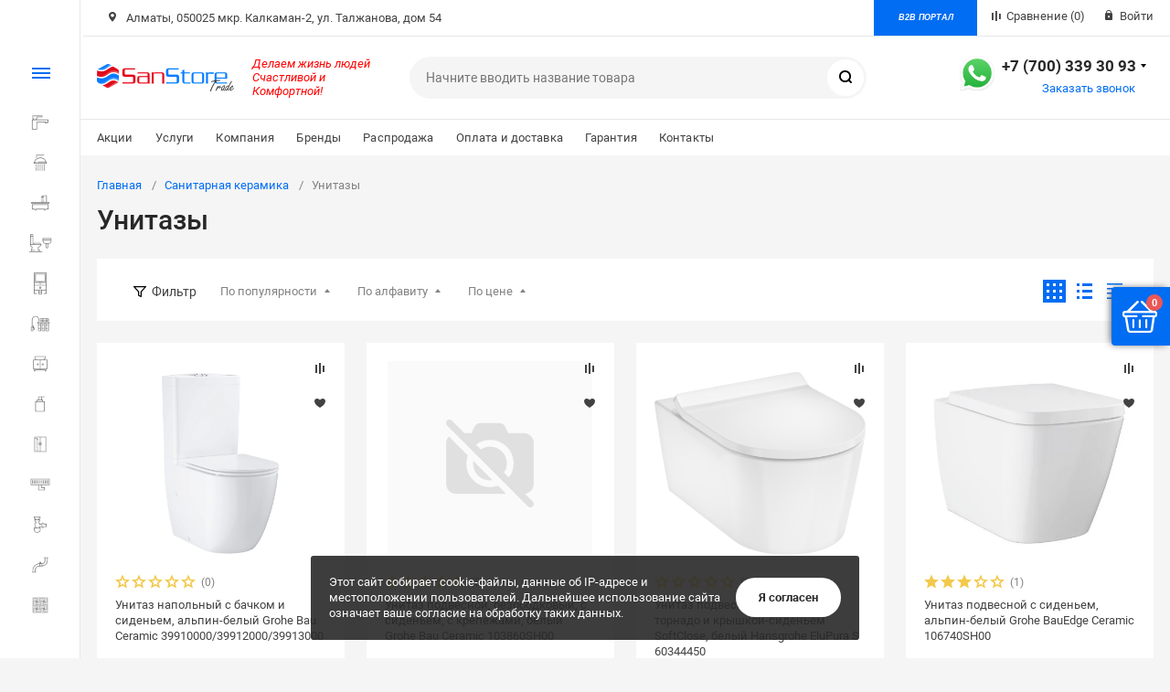

--- FILE ---
content_type: application/javascript
request_url: https://sanstore.kz/bitrix/cache/js/s2/magnet_s2/page_1e4a0fab7c8ab644f225226bb663a4cc/page_1e4a0fab7c8ab644f225226bb663a4cc_v1.js?175005159262167
body_size: 15993
content:

; /* Start:"a:4:{s:4:"full";s:100:"/local/templates/magnet_s2/components/bitrix/catalog.smart.filter/main/script.min.js?167771183513500";s:6:"source";s:80:"/local/templates/magnet_s2/components/bitrix/catalog.smart.filter/main/script.js";s:3:"min";s:84:"/local/templates/magnet_s2/components/bitrix/catalog.smart.filter/main/script.min.js";s:3:"map";s:84:"/local/templates/magnet_s2/components/bitrix/catalog.smart.filter/main/script.map.js";}"*/
function JCSmartFilter(t,e){this.ajaxURL=t;this.form=null;this.timer=null;this.cacheKey="";this.cache=[];this.viewMode=e}JCSmartFilter.prototype.keyup=function(t){if(!!this.timer){clearTimeout(this.timer)}this.timer=setTimeout(BX.delegate(function(){this.reload(t)},this),500)};JCSmartFilter.prototype.click=function(t){if(!!this.timer){clearTimeout(this.timer)}this.timer=setTimeout(BX.delegate(function(){this.reload(t)},this),500)};JCSmartFilter.prototype.reload=function(t){if(this.cacheKey!==""){if(!!this.timer){clearTimeout(this.timer)}this.timer=setTimeout(BX.delegate(function(){this.reload(t)},this),1e3);return}this.cacheKey="|";this.position=BX.pos(t,true);this.form=BX.findParent(t,{tag:"form"});if(this.form){var e=[];e[0]={name:"ajax",value:"y"};this.gatherInputsValues(e,BX.findChildren(this.form,{tag:new RegExp("^(input|select)$","i")},true));for(var i=0;i<e.length;i++)this.cacheKey+=e[i].name+":"+e[i].value+"|";if(this.cache[this.cacheKey]){this.curFilterinput=t;this.postHandler(this.cache[this.cacheKey],true)}else{this.curFilterinput=t;BX.ajax.loadJSON(this.ajaxURL,this.values2post(e),BX.delegate(this.postHandler,this))}}};JCSmartFilter.prototype.updateItem=function(t,e){if(e.PROPERTY_TYPE==="N"||e.PRICE){var i=window["trackBar"+t];if(!i&&e.ENCODED_ID)i=window["trackBar"+e.ENCODED_ID];if(i&&e.VALUES){if(e.VALUES.MIN&&e.VALUES.MIN.FILTERED_VALUE){i.setMinFilteredValue(e.VALUES.MIN.FILTERED_VALUE)}if(e.VALUES.MAX&&e.VALUES.MAX.FILTERED_VALUE){i.setMaxFilteredValue(e.VALUES.MAX.FILTERED_VALUE)}}}else if(e.VALUES){for(var r in e.VALUES){if(e.VALUES.hasOwnProperty(r)){var s=e.VALUES[r];var n=BX(s.CONTROL_ID);if(!!n){var l=document.querySelector('[data-role="label_'+s.CONTROL_ID+'"]');if(s.DISABLED){if(l)BX.addClass(l,"disabled");else BX.addClass(n.parentNode,"disabled")}else{if(l)BX.removeClass(l,"disabled");else BX.removeClass(n.parentNode,"disabled")}if(s.hasOwnProperty("ELEMENT_COUNT")){l=document.querySelector('[data-role="count_'+s.CONTROL_ID+'"]');if(l)l.innerHTML=s.ELEMENT_COUNT}}}}}};JCSmartFilter.prototype.postHandler=function(t,e){var i,r,s;var n=BX("modef");var l=BX("modef_num");if(!!t&&!!t.ITEMS){for(var a in t.ITEMS){if(t.ITEMS.hasOwnProperty(a)){this.updateItem(a,t.ITEMS[a])}}if(!!n&&!!l){l.innerHTML=t.ELEMENT_COUNT;i=BX.findChildren(n,{tag:"A"},true);if(t.FILTER_URL&&i){i[0].href=BX.util.htmlspecialcharsback(t.FILTER_URL)}if(t.FILTER_AJAX_URL&&t.COMPONENT_CONTAINER_ID){BX.bind(i[0],"click",function(e){r=BX.util.htmlspecialcharsback(t.FILTER_AJAX_URL);BX.ajax.insertToNode(r,t.COMPONENT_CONTAINER_ID);return BX.PreventDefault(e)})}if(t.INSTANT_RELOAD&&t.COMPONENT_CONTAINER_ID){r=BX.util.htmlspecialcharsback(t.FILTER_AJAX_URL);BX.ajax.insertToNode(r,t.COMPONENT_CONTAINER_ID)}else{if(n.style.display==="none"){n.style.display="inline-block"}if(this.viewMode=="vertical"){s=BX.findChild(BX.findParent(this.curFilterinput,{"class":"bx_filter_parameters_box"}),{"class":"bx_filter_container_modef"},true,false);s.appendChild(n)}}}}if(!e&&this.cacheKey!==""){this.cache[this.cacheKey]=t}this.cacheKey=""};JCSmartFilter.prototype.gatherInputsValues=function(t,e){if(e){for(var i=0;i<e.length;i++){var r=e[i];if(r.disabled||!r.type)continue;switch(r.type.toLowerCase()){case"text":case"textarea":case"password":case"hidden":case"select-one":if(r.value.length)t[t.length]={name:r.name,value:r.value};break;case"radio":case"checkbox":if(r.checked)t[t.length]={name:r.name,value:r.value};break;case"select-multiple":for(var s=0;s<r.options.length;s++){if(r.options[s].selected)t[t.length]={name:r.name,value:r.options[s].value}}break;default:break}}}};JCSmartFilter.prototype.values2post=function(t){var e=[];var i=e;var r=0;while(r<t.length){var s=t[r].name.indexOf("[");if(s==-1){i[t[r].name]=t[r].value;i=e;r++}else{var n=t[r].name.substring(0,s);var l=t[r].name.substring(s+1);if(!i[n])i[n]=[];var a=l.indexOf("]");if(a==-1){i=e;r++}else if(a==0){i=i[n];t[r].name=""+i.length}else{i=i[n];t[r].name=l.substring(0,a)+l.substring(a+1)}}}return e};JCSmartFilter.prototype.hideFilterProps=function(t){var e;var i=t.parentNode;var r=BX.findChild(i,{className:"bx_filter_block"},true,false);if(BX.hasClass(i,"active")){e=new BX.easing({duration:300,start:{opacity:1,height:r.offsetHeight},finish:{opacity:0,height:0},transition:BX.easing.transitions.quart,step:function(t){r.style.opacity=t.opacity;r.style.height=t.height+"px"},complete:function(){r.setAttribute("style","");BX.removeClass(i,"active")}});e.animate()}else{r.style.display="block";r.style.opacity=0;r.style.height="auto";var s=r.offsetHeight;r.style.height=0;e=new BX.easing({duration:300,start:{opacity:0,height:0},finish:{opacity:1,height:s},transition:BX.easing.transitions.quart,step:function(t){r.style.opacity=t.opacity;r.style.height=t.height+"px"},complete:function(){}});e.animate();BX.addClass(i,"active")}};JCSmartFilter.prototype.showDropDownPopup=function(t,e){var i=t.querySelector('[data-role="dropdownContent"]');BX.PopupWindowManager.create("smartFilterDropDown"+e,t,{autoHide:true,offsetLeft:0,offsetTop:3,overlay:false,draggable:{restrict:true},closeByEsc:true,content:i}).show()};JCSmartFilter.prototype.selectDropDownItem=function(t,e){this.keyup(BX(e));var i=BX.findParent(BX(e),{className:"bx_filter_select_container"},false);var r=i.querySelector('[data-role="currentOption"]');r.innerHTML=t.innerHTML;BX.PopupWindowManager.getCurrentPopup().close()};BX.namespace("BX.Iblock.SmartFilter");BX.Iblock.SmartFilter=function(){var t=function(t){if(typeof t==="object"){this.leftSlider=BX(t.leftSlider);this.rightSlider=BX(t.rightSlider);this.tracker=BX(t.tracker);this.trackerWrap=BX(t.trackerWrap);this.minInput=BX(t.minInputId);this.maxInput=BX(t.maxInputId);this.minPrice=parseFloat(t.minPrice);this.maxPrice=parseFloat(t.maxPrice);this.curMinPrice=parseFloat(t.curMinPrice);this.curMaxPrice=parseFloat(t.curMaxPrice);this.fltMinPrice=t.fltMinPrice?parseFloat(t.fltMinPrice):parseFloat(t.curMinPrice);this.fltMaxPrice=t.fltMaxPrice?parseFloat(t.fltMaxPrice):parseFloat(t.curMaxPrice);this.precision=t.precision||0;this.priceDiff=this.maxPrice-this.minPrice;this.leftPercent=0;this.rightPercent=0;this.fltMinPercent=0;this.fltMaxPercent=0;this.colorUnavailableActive=BX(t.colorUnavailableActive);this.colorAvailableActive=BX(t.colorAvailableActive);this.colorAvailableInactive=BX(t.colorAvailableInactive);this.isTouch=false;this.init();if("ontouchstart"in document.documentElement){this.isTouch=true;BX.bind(this.leftSlider,"touchstart",BX.proxy(function(t){this.onMoveLeftSlider(t)},this));BX.bind(this.rightSlider,"touchstart",BX.proxy(function(t){this.onMoveRightSlider(t)},this))}else{BX.bind(this.leftSlider,"mousedown",BX.proxy(function(t){this.onMoveLeftSlider(t)},this));BX.bind(this.rightSlider,"mousedown",BX.proxy(function(t){this.onMoveRightSlider(t)},this))}BX.bind(this.minInput,"keyup",BX.proxy(function(t){this.onInputChange()},this));BX.bind(this.maxInput,"keyup",BX.proxy(function(t){this.onInputChange()},this))}};t.prototype.init=function(){var t;if(this.curMinPrice>this.minPrice){t=this.curMinPrice-this.minPrice;this.leftPercent=t*100/this.priceDiff;this.leftSlider.style.left=this.leftPercent+"%";this.colorUnavailableActive.style.left=this.leftPercent+"%"}this.setMinFilteredValue(this.fltMinPrice);if(this.curMaxPrice<this.maxPrice){t=this.maxPrice-this.curMaxPrice;this.rightPercent=t*100/this.priceDiff;this.rightSlider.style.right=this.rightPercent+"%";this.colorUnavailableActive.style.right=this.rightPercent+"%"}this.setMaxFilteredValue(this.fltMaxPrice)};t.prototype.setMinFilteredValue=function(t){this.fltMinPrice=parseFloat(t);if(this.fltMinPrice>=this.minPrice){var e=this.fltMinPrice-this.minPrice;this.fltMinPercent=e*100/this.priceDiff;if(this.leftPercent>this.fltMinPercent)this.colorAvailableActive.style.left=this.leftPercent+"%";else this.colorAvailableActive.style.left=this.fltMinPercent+"%";this.colorAvailableInactive.style.left=this.fltMinPercent+"%"}else{this.colorAvailableActive.style.left="0%";this.colorAvailableInactive.style.left="0%"}};t.prototype.setMaxFilteredValue=function(t){this.fltMaxPrice=parseFloat(t);if(this.fltMaxPrice<=this.maxPrice){var e=this.maxPrice-this.fltMaxPrice;this.fltMaxPercent=e*100/this.priceDiff;if(this.rightPercent>this.fltMaxPercent)this.colorAvailableActive.style.right=this.rightPercent+"%";else this.colorAvailableActive.style.right=this.fltMaxPercent+"%";this.colorAvailableInactive.style.right=this.fltMaxPercent+"%"}else{this.colorAvailableActive.style.right="0%";this.colorAvailableInactive.style.right="0%"}};t.prototype.getXCoord=function(t){var e=t.getBoundingClientRect();var i=document.body;var r=document.documentElement;var s=window.pageXOffset||r.scrollLeft||i.scrollLeft;var n=r.clientLeft||i.clientLeft||0;var l=e.left+s-n;return Math.round(l)};t.prototype.getPageX=function(t){t=t||window.event;var e=null;if(this.isTouch&&event.targetTouches[0]!=null){e=t.targetTouches[0].pageX}else if(t.pageX!=null){e=t.pageX}else if(t.clientX!=null){var i=document.documentElement;var r=document.body;e=t.clientX+(i.scrollLeft||r&&r.scrollLeft||0);e-=i.clientLeft||0}return e};t.prototype.recountMinPrice=function(){var t=this.priceDiff*this.leftPercent/100;t=(this.minPrice+t).toFixed(this.precision);if(t!=this.minPrice)this.minInput.value=t;else this.minInput.value="";smartFilter.keyup(this.minInput)};t.prototype.recountMaxPrice=function(){var t=this.priceDiff*this.rightPercent/100;t=(this.maxPrice-t).toFixed(this.precision);if(t!=this.maxPrice)this.maxInput.value=t;else this.maxInput.value="";smartFilter.keyup(this.maxInput)};t.prototype.onInputChange=function(){var t;if(this.minInput.value){var e=this.minInput.value;if(e<this.minPrice)e=this.minPrice;if(e>this.maxPrice)e=this.maxPrice;t=e-this.minPrice;this.leftPercent=t*100/this.priceDiff;this.makeLeftSliderMove(false)}if(this.maxInput.value){var i=this.maxInput.value;if(i<this.minPrice)i=this.minPrice;if(i>this.maxPrice)i=this.maxPrice;t=this.maxPrice-i;this.rightPercent=t*100/this.priceDiff;this.makeRightSliderMove(false)}};t.prototype.makeLeftSliderMove=function(t){t=t===false?false:true;this.leftSlider.style.left=this.leftPercent+"%";this.colorUnavailableActive.style.left=this.leftPercent+"%";var e=false;if(this.leftPercent+this.rightPercent>=100){e=true;this.rightPercent=100-this.leftPercent;this.rightSlider.style.right=this.rightPercent+"%";this.colorUnavailableActive.style.right=this.rightPercent+"%"}if(this.leftPercent>=this.fltMinPercent&&this.leftPercent<=100-this.fltMaxPercent){this.colorAvailableActive.style.left=this.leftPercent+"%";if(e){this.colorAvailableActive.style.right=100-this.leftPercent+"%"}}else if(this.leftPercent<=this.fltMinPercent){this.colorAvailableActive.style.left=this.fltMinPercent+"%";if(e){this.colorAvailableActive.style.right=100-this.fltMinPercent+"%"}}else if(this.leftPercent>=this.fltMaxPercent){this.colorAvailableActive.style.left=100-this.fltMaxPercent+"%";if(e){this.colorAvailableActive.style.right=this.fltMaxPercent+"%"}}if(t){this.recountMinPrice();if(e)this.recountMaxPrice()}};t.prototype.countNewLeft=function(t){var e=this.getPageX(t);var i=this.getXCoord(this.trackerWrap);var r=this.trackerWrap.offsetWidth;var s=e-i;if(s<0)s=0;else if(s>r)s=r;return s};t.prototype.onMoveLeftSlider=function(t){if(!this.isTouch){this.leftSlider.ondragstart=function(){return false}}if(!this.isTouch){document.onmousemove=BX.proxy(function(t){this.leftPercent=this.countNewLeft(t)*100/this.trackerWrap.offsetWidth;this.makeLeftSliderMove()},this);document.onmouseup=function(){document.onmousemove=document.onmouseup=null}}else{document.ontouchmove=BX.proxy(function(t){this.leftPercent=this.countNewLeft(t)*100/this.trackerWrap.offsetWidth;this.makeLeftSliderMove()},this);document.ontouchend=function(){document.ontouchmove=document.touchend=null}}return false};t.prototype.makeRightSliderMove=function(t){t=t===false?false:true;this.rightSlider.style.right=this.rightPercent+"%";this.colorUnavailableActive.style.right=this.rightPercent+"%";var e=false;if(this.leftPercent+this.rightPercent>=100){e=true;this.leftPercent=100-this.rightPercent;this.leftSlider.style.left=this.leftPercent+"%";this.colorUnavailableActive.style.left=this.leftPercent+"%"}if(100-this.rightPercent>=this.fltMinPercent&&this.rightPercent>=this.fltMaxPercent){this.colorAvailableActive.style.right=this.rightPercent+"%";if(e){this.colorAvailableActive.style.left=100-this.rightPercent+"%"}}else if(this.rightPercent<=this.fltMaxPercent){this.colorAvailableActive.style.right=this.fltMaxPercent+"%";if(e){this.colorAvailableActive.style.left=100-this.fltMaxPercent+"%"}}else if(100-this.rightPercent<=this.fltMinPercent){this.colorAvailableActive.style.right=100-this.fltMinPercent+"%";if(e){this.colorAvailableActive.style.left=this.fltMinPercent+"%"}}if(t){this.recountMaxPrice();if(e)this.recountMinPrice()}};t.prototype.onMoveRightSlider=function(t){if(!this.isTouch){this.rightSlider.ondragstart=function(){return false}}if(!this.isTouch){document.onmousemove=BX.proxy(function(t){this.rightPercent=100-this.countNewLeft(t)*100/this.trackerWrap.offsetWidth;this.makeRightSliderMove()},this);document.onmouseup=function(){document.onmousemove=document.onmouseup=null}}else{document.ontouchmove=BX.proxy(function(t){this.rightPercent=100-this.countNewLeft(t)*100/this.trackerWrap.offsetWidth;this.makeRightSliderMove()},this);document.ontouchend=function(){document.ontouchmove=document.ontouchend=null}}return false};return t}();
/* End */
;
; /* Start:"a:4:{s:4:"full";s:90:"/local/templates/magnet_s2/components/bitrix/catalog.section/main/script.js?16777118357279";s:6:"source";s:75:"/local/templates/magnet_s2/components/bitrix/catalog.section/main/script.js";s:3:"min";s:0:"";s:3:"map";s:0:"";}"*/
(function() {
	'use strict';

	if (!!window.JCCatalogSectionComponent)
		return;

	window.JCCatalogSectionComponent = function(params) {
		this.formPosting = false;
		this.siteId = params.siteId || '';
		this.ajaxId = params.ajaxId || '';
		this.template = params.template || '';
		this.componentPath = params.componentPath || '';
		this.parameters = params.parameters || '';

		if (params.navParams)
		{
			this.navParams = {
				NavNum: params.navParams.NavNum || 1,
				NavPageNomer: parseInt(params.navParams.NavPageNomer) || 1,
				NavPageCount: parseInt(params.navParams.NavPageCount) || 1
			};
		}

		this.bigData = params.bigData || {enabled: false};
		this.container = document.querySelector('[data-entity="' + params.container + '"]');
		this.showMoreButton = null;
		this.showMoreButtonMessage = null;

		if (this.bigData.enabled && BX.util.object_keys(this.bigData.rows).length > 0)
		{
			BX.cookie_prefix = this.bigData.js.cookiePrefix || '';
			BX.cookie_domain = this.bigData.js.cookieDomain || '';
			BX.current_server_time = this.bigData.js.serverTime;

			BX.ready(BX.delegate(this.bigDataLoad, this));
		}

		if (params.initiallyShowHeader)
		{
			BX.ready(BX.delegate(this.showHeader, this));
		}

		if (params.deferredLoad)
		{
			BX.ready(BX.delegate(this.deferredLoad, this));
		}

		if (params.lazyLoad)
		{
			this.showMoreButton = document.querySelector('[data-use="show-more-' + this.navParams.NavNum + '"]');
			this.showMoreButtonMessage = this.showMoreButton.innerHTML;
			BX.bind(this.showMoreButton, 'click', BX.proxy(this.showMore, this));
		}

		if (params.loadOnScroll)
		{
			BX.bind(window, 'scroll', BX.proxy(this.loadOnScroll, this));
		}
	};

	window.JCCatalogSectionComponent.prototype =
	{
		checkButton: function()
		{
			if (this.showMoreButton)
			{
				if (this.navParams.NavPageNomer == this.navParams.NavPageCount)
				{
					BX.remove(this.showMoreButton);
				}
				else
				{
					$(this.container).parent().find('.lazy-load-container').append(this.showMoreButton);
				}
			}
		},

		enableButton: function()
		{
			if (this.showMoreButton)
			{
				BX.removeClass(this.showMoreButton, 'disabled');
				this.showMoreButton.innerHTML = this.showMoreButtonMessage;
			}
		},

		disableButton: function()
		{
			if (this.showMoreButton)
			{
				BX.addClass(this.showMoreButton, 'disabled');
				this.showMoreButton.innerHTML = '<span>' + BX.message('BTN_MESSAGE_LAZY_LOAD_WAITER') + '</span><span class="dots"><span></span><span></span><span></span></span>';
			}
		},

		loadOnScroll: function()
		{
			var scrollTop = BX.GetWindowScrollPos().scrollTop,
				containerBottom = BX.pos(this.container).bottom;

			if (scrollTop + window.innerHeight > containerBottom)
			{
				this.showMore();
			}
		},

		showMore: function()
		{
			if (this.navParams.NavPageNomer < this.navParams.NavPageCount)
			{
				var data = {};
				data['action'] = 'showMore';
				data['PAGEN_' + this.navParams.NavNum] = this.navParams.NavPageNomer + 1;

				if (!this.formPosting)
				{
					this.formPosting = true;
					this.disableButton();
					this.sendRequest(data);
				}
			}
		},

		bigDataLoad: function()
		{
			var url = 'https://analytics.bitrix.info/crecoms/v1_0/recoms.php',
				data = BX.ajax.prepareData(this.bigData.params);

			if (data)
			{
				url += (url.indexOf('?') !== -1 ? '&' : '?') + data;
			}

			var onReady = BX.delegate(function(result){
				this.sendRequest({
					action: 'deferredLoad',
					bigData: 'Y',
					items: result && result.items || [],
					rid: result && result.id,
					count: this.bigData.count,
					rowsRange: this.bigData.rowsRange,
					shownIds: this.bigData.shownIds
				});
			}, this);

			BX.ajax({
				method: 'GET',
				dataType: 'json',
				url: url,
				timeout: 3,
				onsuccess: onReady,
				onfailure: onReady
			});
		},

		deferredLoad: function()
		{
			this.sendRequest({action: 'deferredLoad'});
		},

		sendRequest: function(data)
		{
			var defaultData = {
				siteId: this.siteId,
				template: this.template,
				parameters: this.parameters
			};

			if (this.ajaxId)
			{
				defaultData.AJAX_ID = this.ajaxId;
			}

			BX.ajax({
				url: this.componentPath + '/ajax.php' + (document.location.href.indexOf('clear_cache=Y') !== -1 ? '?clear_cache=Y' : ''),
				method: 'POST',
				dataType: 'json',
				timeout: 60,
				data: BX.merge(defaultData, data),
				onsuccess: BX.delegate(function(result){
					if (!result || !result.JS)
						return;

					BX.ajax.processScripts(
						BX.processHTML(result.JS).SCRIPT,
						false,
						BX.delegate(function(){this.showAction(result, data);}, this)
					);
				}, this)
			});
		},

		showAction: function(result, data)
		{
			if (!data)
				return;

			switch (data.action)
			{
				case 'showMore':
					this.processShowMoreAction(result);
					break;
				case 'deferredLoad':
					this.processDeferredLoadAction(result, data.bigData === 'Y');
					break;
			}
		},

		processShowMoreAction: function(result)
		{
			this.formPosting = false;
			this.enableButton();

			if (result)
			{
				this.navParams.NavPageNomer++;
				this.processItems(result.items);
				this.processPagination(result.pagination);
				this.checkButton();
			}
		},

		processDeferredLoadAction: function(result, bigData)
		{
			if (!result)
				return;

			var position = bigData ? this.bigData.rows : {};

			this.processItems(result.items, BX.util.array_keys(position));
		},

		processItems: function(itemsHtml, position)
		{
			if (!itemsHtml)
				return;

			var processed = BX.processHTML(itemsHtml, false),
				temporaryNode = BX.create('DIV');

			var items, k, origRows;

			temporaryNode.innerHTML = processed.HTML;
			items = temporaryNode.querySelectorAll('.product-wrap');

			if (items.length)
			{
                            this.container.innerHTML += processed.HTML;
                            window.CSolution.setProductsHeight($(this.container).find('.product-wrap'));
                            $('[data-lazy="default"]').lazy({});
			}

			BX.ajax.processScripts(processed.SCRIPT);
		},

		processPagination: function(paginationHtml)
		{
			if (!paginationHtml)
				return;

			var pagination = document.querySelectorAll('[data-pagination-num="' + this.navParams.NavNum + '"]');
			for (var k in pagination)
			{
				if (pagination.hasOwnProperty(k))
				{
					pagination[k].innerHTML = paginationHtml;
				}
			}
		},

		showHeader: function(animate)
		{
			var parentNode = BX.findParent(this.container, {attr: {'data-entity': 'parent-container'}}),
				header;

			if (parentNode && BX.type.isDomNode(parentNode))
			{
				header = parentNode.querySelector('[data-entity="header"]');

				if (header && header.getAttribute('data-showed') != 'true')
				{
					header.style.display = '';

					if (animate)
					{
						new BX.easing({
							duration: 2000,
							start: {opacity: 0},
							finish: {opacity: 100},
							transition: BX.easing.makeEaseOut(BX.easing.transitions.quad),
							step: function(state){
								header.style.opacity = state.opacity / 100;
							},
							complete: function(){
								header.removeAttribute('style');
								header.setAttribute('data-showed', 'true');
							}
						}).animate();
					}
					else
					{
						header.style.opacity = 100;
					}
				}
			}
		}
	};
})();
/* End */
;
; /* Start:"a:4:{s:4:"full";s:92:"/local/templates/magnet_s2/components/bitrix/catalog.item/main/script.min.js?167771183540044";s:6:"source";s:72:"/local/templates/magnet_s2/components/bitrix/catalog.item/main/script.js";s:3:"min";s:0:"";s:3:"map";s:0:"";}"*/

(function(b){if(b.JCCatalogItem){return}var a=function(c){a.superclass.constructor.apply(this,arguments);this.buttonNode=BX.create("span",{props:{className:"btn btn-default btn-buy btn-sm",id:this.id},style:typeof c.style==="object"?c.style:{},text:c.text,events:this.contextEvents});if(BX.browser.IsIE()){this.buttonNode.setAttribute("hideFocus","hidefocus")}};BX.extend(a,BX.PopupWindowButton);b.JCCatalogItem=function(c){this.productType=0;this.showQuantity=true;this.showAbsent=true;this.secondPict=false;this.showOldPrice=false;this.showMaxQuantity="N";this.relativeQuantityFactor=5;this.showPercent=false;this.showSkuProps=false;this.basketAction="ADD";this.showClosePopup=false;this.useCompare=false;this.showSubscription=false;this.visual={ID:"",PICT_ID:"",SECOND_PICT_ID:"",PICT_SLIDER_ID:"",QUANTITY_ID:"",QUANTITY_UP_ID:"",QUANTITY_DOWN_ID:"",PRICE_ID:"",PRICE_OLD_ID:"",DSC_PERC:"",SECOND_DSC_PERC:"",DISPLAY_PROP_DIV:"",BASKET_PROP_DIV:"",SUBSCRIBE_ID:""};this.product={checkQuantity:false,maxQuantity:0,stepQuantity:1,isDblQuantity:false,canBuy:true,name:"",pict:{},id:0,addUrl:"",buyUrl:""};this.basketMode="";this.basketData={useProps:false,emptyProps:false,quantity:"quantity",props:"prop",basketUrl:"",sku_props:"",sku_props_var:"basket_props",add_url:"",buy_url:""};this.compareData={compareUrl:"",compareDeleteUrl:"",comparePath:""};this.defaultPict={pict:null,secondPict:null};this.defaultSliderOptions={interval:3000,wrap:true};this.slider={options:{},items:[],active:null,sliding:null,paused:null,interval:null,progress:null};this.touch=null;this.quantityDelay=null;this.quantityTimer=null;this.checkQuantity=false;this.maxQuantity=0;this.minQuantity=0;this.stepQuantity=1;this.isDblQuantity=false;this.canBuy=true;this.precision=6;this.precisionFactor=Math.pow(10,this.precision);this.bigData=false;this.fullDisplayMode=false;this.viewMode="";this.templateTheme="";this.currentPriceMode="";this.currentPrices=[];this.currentPriceSelected=0;this.currentQuantityRanges=[];this.currentQuantityRangeSelected=0;this.offers=[];this.offerNum=0;this.treeProps=[];this.selectedValues={};this.obProduct=null;this.blockNodes={};this.obQuantity=null;this.obQuantityUp=null;this.obQuantityDown=null;this.obQuantityLimit={};this.obPict=null;this.obSecondPict=null;this.obPictSlider=null;this.obPictSliderIndicator=null;this.obPrice=null;this.obTree=null;this.obBuyBtn=null;this.obDetailBtn=null;this.obBasketActions=null;this.obNotAvail=null;this.obSubscribe=null;this.obDscPerc=null;this.obSecondDscPerc=null;this.obSkuProps=null;this.obMeasure=null;this.obCompare=null;this.obPopupWin=null;this.basketUrl="";this.basketParams={};this.isTouchDevice=BX.hasClass(document.documentElement,"bx-touch");this.hoverTimer=null;this.hoverStateChangeForbidden=false;this.mouseX=null;this.mouseY=null;this.useEnhancedEcommerce=false;this.dataLayerName="dataLayer";this.brandProperty=false;this.errorCode=0;if(typeof c==="object"){if(c.PRODUCT_TYPE){this.productType=parseInt(c.PRODUCT_TYPE,10)}this.showQuantity=c.SHOW_QUANTITY;this.showAbsent=c.SHOW_ABSENT;this.secondPict=c.SECOND_PICT;this.showOldPrice=c.SHOW_OLD_PRICE;this.showMaxQuantity=c.SHOW_MAX_QUANTITY;this.relativeQuantityFactor=parseInt(c.RELATIVE_QUANTITY_FACTOR);this.showPercent=c.SHOW_DISCOUNT_PERCENT;this.showSkuProps=c.SHOW_SKU_PROPS;this.showSubscription=c.USE_SUBSCRIBE;if(c.ADD_TO_BASKET_ACTION){this.basketAction=c.ADD_TO_BASKET_ACTION}this.showClosePopup=c.SHOW_CLOSE_POPUP;this.useCompare=c.DISPLAY_COMPARE;this.fullDisplayMode=c.PRODUCT_DISPLAY_MODE==="Y";this.bigData=c.BIG_DATA;this.viewMode=c.VIEW_MODE||"";this.templateTheme=c.TEMPLATE_THEME||"";this.useEnhancedEcommerce=c.USE_ENHANCED_ECOMMERCE==="Y";this.dataLayerName=c.DATA_LAYER_NAME;this.brandProperty=c.BRAND_PROPERTY;this.visual=c.VISUAL;switch(this.productType){case 0:case 1:case 2:if(c.PRODUCT&&typeof c.PRODUCT==="object"){this.currentPriceMode=c.PRODUCT.ITEM_PRICE_MODE;this.currentPrices=c.PRODUCT.ITEM_PRICES;this.currentPriceSelected=c.PRODUCT.ITEM_PRICE_SELECTED;this.currentQuantityRanges=c.PRODUCT.ITEM_QUANTITY_RANGES;this.currentQuantityRangeSelected=c.PRODUCT.ITEM_QUANTITY_RANGE_SELECTED;if(this.showQuantity){this.product.checkQuantity=c.PRODUCT.CHECK_QUANTITY;this.product.isDblQuantity=c.PRODUCT.QUANTITY_FLOAT;if(this.product.checkQuantity){this.product.maxQuantity=(this.product.isDblQuantity?parseFloat(c.PRODUCT.MAX_QUANTITY):parseInt(c.PRODUCT.MAX_QUANTITY,10))}this.product.stepQuantity=(this.product.isDblQuantity?parseFloat(c.PRODUCT.STEP_QUANTITY):parseInt(c.PRODUCT.STEP_QUANTITY,10));this.checkQuantity=this.product.checkQuantity;this.isDblQuantity=this.product.isDblQuantity;this.stepQuantity=this.product.stepQuantity;this.maxQuantity=this.product.maxQuantity;this.minQuantity=this.currentPriceMode==="Q"?parseFloat(this.currentPrices[this.currentPriceSelected].MIN_QUANTITY):this.stepQuantity;if(this.isDblQuantity){this.stepQuantity=Math.round(this.stepQuantity*this.precisionFactor)/this.precisionFactor}}this.product.canBuy=c.PRODUCT.CAN_BUY;if(c.PRODUCT.MORE_PHOTO_COUNT){this.product.morePhotoCount=c.PRODUCT.MORE_PHOTO_COUNT;this.product.morePhoto=c.PRODUCT.MORE_PHOTO}if(c.PRODUCT.RCM_ID){this.product.rcmId=c.PRODUCT.RCM_ID}this.canBuy=this.product.canBuy;this.product.name=c.PRODUCT.NAME;this.product.pict=c.PRODUCT.PICT;this.product.id=c.PRODUCT.ID;this.product.DETAIL_PAGE_URL=c.PRODUCT.DETAIL_PAGE_URL;if(c.PRODUCT.ADD_URL){this.product.addUrl=c.PRODUCT.ADD_URL}if(c.PRODUCT.BUY_URL){this.product.buyUrl=c.PRODUCT.BUY_URL}if(c.BASKET&&typeof c.BASKET==="object"){this.basketData.useProps=c.BASKET.ADD_PROPS;this.basketData.emptyProps=c.BASKET.EMPTY_PROPS}}else{this.errorCode=-1}break;case 3:if(c.PRODUCT&&typeof c.PRODUCT==="object"){this.product.name=c.PRODUCT.NAME;this.product.id=c.PRODUCT.ID;this.product.DETAIL_PAGE_URL=c.PRODUCT.DETAIL_PAGE_URL;this.product.morePhotoCount=c.PRODUCT.MORE_PHOTO_COUNT;this.product.morePhoto=c.PRODUCT.MORE_PHOTO;if(c.PRODUCT.RCM_ID){this.product.rcmId=c.PRODUCT.RCM_ID}}if(c.OFFERS&&BX.type.isArray(c.OFFERS)){this.offers=c.OFFERS;this.offerNum=0;if(c.OFFER_SELECTED){this.offerNum=parseInt(c.OFFER_SELECTED,10)}if(isNaN(this.offerNum)){this.offerNum=0}if(c.TREE_PROPS){this.treeProps=c.TREE_PROPS}if(c.DEFAULT_PICTURE){this.defaultPict.pict=c.DEFAULT_PICTURE.PICTURE;this.defaultPict.secondPict=c.DEFAULT_PICTURE.PICTURE_SECOND}}break;default:this.errorCode=-1}if(c.BASKET&&typeof c.BASKET==="object"){if(c.BASKET.QUANTITY){this.basketData.quantity=c.BASKET.QUANTITY}if(c.BASKET.PROPS){this.basketData.props=c.BASKET.PROPS}if(c.BASKET.BASKET_URL){this.basketData.basketUrl=c.BASKET.BASKET_URL}if(3===this.productType){if(c.BASKET.SKU_PROPS){this.basketData.sku_props=c.BASKET.SKU_PROPS}}if(c.BASKET.ADD_URL_TEMPLATE){this.basketData.add_url=c.BASKET.ADD_URL_TEMPLATE}if(c.BASKET.BUY_URL_TEMPLATE){this.basketData.buy_url=c.BASKET.BUY_URL_TEMPLATE}if(this.basketData.add_url===""&&this.basketData.buy_url===""){this.errorCode=-1024}}if(this.useCompare){if(c.COMPARE&&typeof c.COMPARE==="object"){if(c.COMPARE.COMPARE_PATH){this.compareData.comparePath=c.COMPARE.COMPARE_PATH}if(c.COMPARE.COMPARE_URL_TEMPLATE){this.compareData.compareUrl=c.COMPARE.COMPARE_URL_TEMPLATE}else{this.useCompare=false}if(c.COMPARE.COMPARE_DELETE_URL_TEMPLATE){this.compareData.compareDeleteUrl=c.COMPARE.COMPARE_DELETE_URL_TEMPLATE}else{this.useCompare=false}}else{this.useCompare=false}}}if(this.errorCode===0){BX.ready(BX.delegate(this.init,this))}};b.JCCatalogItem.prototype={init:function(){var d=0,g=null;this.obProduct=BX(this.visual.ID);if(!this.obProduct){this.errorCode=-1}this.obPict=BX(this.visual.PICT_ID);if(!this.obPict){this.errorCode=-2}if(this.secondPict&&this.visual.SECOND_PICT_ID){this.obSecondPict=BX(this.visual.SECOND_PICT_ID)}this.obPrice=BX(this.visual.PRICE_ID);this.obPriceOld=BX(this.visual.PRICE_OLD_ID);this.obPriceEconomy=BX(this.visual.PRICE_ECONOMY_ID);this.obPriceTotal=BX(this.visual.PRICE_TOTAL_ID);if(!this.obPrice){this.errorCode=-16}if(this.showQuantity&&this.visual.QUANTITY_ID){this.obQuantity=BX(this.visual.QUANTITY_ID);this.blockNodes.quantity=this.obProduct.querySelector('[data-entity="quantity-block"]');if(!this.isTouchDevice){BX.bind(this.obQuantity,"focus",BX.proxy(this.onFocus,this));BX.bind(this.obQuantity,"blur",BX.proxy(this.onBlur,this))}if(this.visual.QUANTITY_UP_ID){this.obQuantityUp=BX(this.visual.QUANTITY_UP_ID)}if(this.visual.QUANTITY_DOWN_ID){this.obQuantityDown=BX(this.visual.QUANTITY_DOWN_ID)}}if(this.visual.QUANTITY_LIMIT&&this.showMaxQuantity!=="N"){this.obQuantityLimit.all=BX(this.visual.QUANTITY_LIMIT);if(this.obQuantityLimit.all){this.obQuantityLimit.value=this.obQuantityLimit.all.querySelector('[data-entity="quantity-limit-value"]');if(!this.obQuantityLimit.value){this.obQuantityLimit.all=null}}}if(this.productType===3&&this.fullDisplayMode){if(this.visual.TREE_ID){this.obTree=BX(this.visual.TREE_ID);if(!this.obTree){this.errorCode=-256}}if(this.visual.QUANTITY_MEASURE){this.obMeasure=BX(this.visual.QUANTITY_MEASURE)}}this.obBasketActions=BX(this.visual.BASKET_ACTIONS_ID);if(this.obBasketActions){if(this.visual.BUY_ID){this.obBuyBtn=BX(this.visual.BUY_ID)}if(this.visual.DETAIL_ID){this.obDetailBtn=BX(this.visual.DETAIL_ID)}}this.obNotAvail=BX(this.visual.NOT_AVAILABLE_MESS);if(this.showSubscription){this.obSubscribe=BX(this.visual.SUBSCRIBE_ID)}if(this.showPercent){if(this.visual.DSC_PERC){this.obDscPerc=BX(this.visual.DSC_PERC)}if(this.secondPict&&this.visual.SECOND_DSC_PERC){this.obSecondDscPerc=BX(this.visual.SECOND_DSC_PERC)}}if(this.showSkuProps){if(this.visual.DISPLAY_PROP_DIV){this.obSkuProps=BX(this.visual.DISPLAY_PROP_DIV)}}if(this.errorCode===0){if(this.bigData){var c=BX.findChildren(this.obProduct,{tag:"a"},true);if(c){for(d in c){if(c.hasOwnProperty(d)){if(c[d].getAttribute("href")==this.product.DETAIL_PAGE_URL){BX.bind(c[d],"click",BX.proxy(this.rememberProductRecommendation,this))}}}}}if(this.showQuantity){var e=this.isTouchDevice?"touchstart":"mousedown";var f=this.isTouchDevice?"touchend":"mouseup";if(this.obQuantityUp){BX.bind(this.obQuantityUp,e,BX.proxy(this.startQuantityInterval,this));BX.bind(this.obQuantityUp,f,BX.proxy(this.clearQuantityInterval,this));BX.bind(this.obQuantityUp,"mouseout",BX.proxy(this.clearQuantityInterval,this));BX.bind(this.obQuantityUp,"click",BX.delegate(this.quantityUp,this))}if(this.obQuantityDown){BX.bind(this.obQuantityDown,e,BX.proxy(this.startQuantityInterval,this));BX.bind(this.obQuantityDown,f,BX.proxy(this.clearQuantityInterval,this));BX.bind(this.obQuantityDown,"mouseout",BX.proxy(this.clearQuantityInterval,this));BX.bind(this.obQuantityDown,"click",BX.delegate(this.quantityDown,this))}if(this.obQuantity){BX.bind(this.obQuantity,"change",BX.delegate(this.quantityChange,this))}}switch(this.productType){case 0:case 1:case 2:this.checkQuantityControls();break;case 3:if(this.offers.length>0){g=BX.findChildren(this.obTree,{tagName:"li"},true);if(g&&g.length){for(d=0;d<g.length;d++){BX.bind(g[d],"click",BX.delegate(this.selectOfferProp,this))}}this.setCurrent()}break}if(this.obBuyBtn){if(this.basketAction==="ADD"){BX.bind(this.obBuyBtn,"click",BX.proxy(this.add2Basket,this))}else{BX.bind(this.obBuyBtn,"click",BX.proxy(this.buyBasket,this))}}if(this.useCompare){this.obCompare=BX(this.visual.COMPARE_LINK_ID);if(this.obCompare){BX.bind(this.obCompare,"click",BX.proxy(this.compare,this))}BX.addCustomEvent("onCatalogDeleteCompare",BX.proxy(this.checkDeletedCompare,this))}if(this.visual.WISH_LIST_ID){this.obWishList=BX(this.visual.WISH_LIST_ID);BX.bind(this.obWishList,"click",BX.proxy(this.wishlist,this))}}},setAnalyticsDataLayer:function(f){if(!this.useEnhancedEcommerce||!this.dataLayerName){return}var o={},d={},m=[],l,g,h,c,n,e;switch(this.productType){case 0:case 1:case 2:o={id:this.product.id,name:this.product.name,price:this.currentPrices[this.currentPriceSelected]&&this.currentPrices[this.currentPriceSelected].PRICE,brand:BX.type.isArray(this.brandProperty)?this.brandProperty.join("/"):this.brandProperty};break;case 3:for(l in this.offers[this.offerNum].TREE){if(this.offers[this.offerNum].TREE.hasOwnProperty(l)){c=l.substring(5);n=this.offers[this.offerNum].TREE[l];for(g in this.treeProps){if(this.treeProps.hasOwnProperty(g)&&this.treeProps[g].ID==c){for(h in this.treeProps[g].VALUES){e=this.treeProps[g].VALUES[h];if(e.ID==n){m.push(e.NAME);break}}}}}}o={id:this.offers[this.offerNum].ID,name:this.offers[this.offerNum].NAME,price:this.currentPrices[this.currentPriceSelected]&&this.currentPrices[this.currentPriceSelected].PRICE,brand:BX.type.isArray(this.brandProperty)?this.brandProperty.join("/"):this.brandProperty,variant:m.join("/")};break}switch(f){case"addToCart":d={event:"addToCart",ecommerce:{currencyCode:this.currentPrices[this.currentPriceSelected]&&this.currentPrices[this.currentPriceSelected].CURRENCY||"",add:{products:[{name:o.name||"",id:o.id||"",price:o.price||0,brand:o.brand||"",category:o.category||"",variant:o.variant||"",quantity:this.showQuantity&&this.obQuantity?this.obQuantity.value:1}]}}};break}b[this.dataLayerName]=b[this.dataLayerName]||[];b[this.dataLayerName].push(d)},hoverOn:function(c){clearTimeout(this.hoverTimer);this.obProduct.style.height=getComputedStyle(this.obProduct).height;BX.addClass(this.obProduct,"hover");BX.PreventDefault(c)},hoverOff:function(c){if(this.hoverStateChangeForbidden){return}BX.removeClass(this.obProduct,"hover");this.hoverTimer=setTimeout(BX.delegate(function(){this.obProduct.style.height="auto"},this),300);BX.PreventDefault(c)},onFocus:function(){this.hoverStateChangeForbidden=true;BX.bind(document,"mousemove",BX.proxy(this.captureMousePosition,this))},onBlur:function(){this.hoverStateChangeForbidden=false;BX.unbind(document,"mousemove",BX.proxy(this.captureMousePosition,this));var c=document.elementFromPoint(this.mouseX,this.mouseY);if(!c||!this.obProduct.contains(c)){this.hoverOff()}},captureMousePosition:function(c){this.mouseX=c.clientX;this.mouseY=c.clientY},getCookie:function(c){var d=document.cookie.match(new RegExp("(?:^|; )"+c.replace(/([\.$?*|{}\(\)\[\]\\\/\+^])/g,"\\$1")+"=([^;]*)"));return d?decodeURIComponent(d[1]):null},rememberProductRecommendation:function(){var k=BX.cookie_prefix+"_RCM_PRODUCT_LOG",f=this.getCookie(k),g=false;var j=[],d;if(f){j=f.split(".")}var e=j.length;while(e--){d=j[e].split("-");if(d[0]==this.product.id){d=j[e].split("-");d[1]=this.product.rcmId;d[2]=BX.current_server_time;j[e]=d.join("-");g=true}else{if((BX.current_server_time-d[2])>3600*24*30){j.splice(e,1)}}}if(!g){j.push([this.product.id,this.product.rcmId,BX.current_server_time].join("-"))}var c=j.join("."),h=new Date(new Date().getTime()+1000*3600*24*365*10).toUTCString();document.cookie=k+"="+c+"; path=/; expires="+h+"; domain="+BX.cookie_domain},startQuantityInterval:function(){var d=BX.proxy_context;var c=d.id===this.visual.QUANTITY_DOWN_ID?BX.proxy(this.quantityDown,this):BX.proxy(this.quantityUp,this);this.quantityDelay=setTimeout(BX.delegate(function(){this.quantityTimer=setInterval(c,150)},this),300)},clearQuantityInterval:function(){clearTimeout(this.quantityDelay);clearInterval(this.quantityTimer)},quantityUp:function(){var d=0,c=true;if(this.errorCode===0&&this.showQuantity&&this.canBuy){d=(this.isDblQuantity?parseFloat(this.obQuantity.value):parseInt(this.obQuantity.value,10));if(!isNaN(d)){d+=this.stepQuantity;if(this.checkQuantity){if(d>this.maxQuantity){c=false}}if(c){if(this.isDblQuantity){d=Math.round(d*this.precisionFactor)/this.precisionFactor}this.obQuantity.value=d;this.setPrice()}}}},quantityDown:function(){var d=0,c=true;if(this.errorCode===0&&this.showQuantity&&this.canBuy){d=(this.isDblQuantity?parseFloat(this.obQuantity.value):parseInt(this.obQuantity.value,10));if(!isNaN(d)){d-=this.stepQuantity;this.checkPriceRange(d);if(d<this.minQuantity){c=false}if(c){if(this.isDblQuantity){d=Math.round(d*this.precisionFactor)/this.precisionFactor}this.obQuantity.value=d;this.setPrice()}}}},quantityChange:function(){var d=0,c;if(this.errorCode===0&&this.showQuantity){if(this.canBuy){d=this.isDblQuantity?parseFloat(this.obQuantity.value):Math.round(this.obQuantity.value);if(!isNaN(d)){if(this.checkQuantity){if(d>this.maxQuantity){d=this.maxQuantity}}this.checkPriceRange(d);if(d<this.minQuantity){d=this.minQuantity}else{c=Math.round(Math.round(d*this.precisionFactor/this.stepQuantity)/this.precisionFactor)||1;d=(c<=1?this.stepQuantity:c*this.stepQuantity);d=Math.round(d*this.precisionFactor)/this.precisionFactor}this.obQuantity.value=d}else{this.obQuantity.value=this.minQuantity}}else{this.obQuantity.value=this.minQuantity}this.setPrice()}},quantitySet:function(f){var h,e;var i=this.offers[f],c=this.offers[this.offerNum];if(this.errorCode===0){this.canBuy=i.CAN_BUY;this.currentPriceMode=i.ITEM_PRICE_MODE;this.currentPrices=i.ITEM_PRICES;this.currentPriceSelected=i.ITEM_PRICE_SELECTED;this.currentQuantityRanges=i.ITEM_QUANTITY_RANGES;this.currentQuantityRangeSelected=i.ITEM_QUANTITY_RANGE_SELECTED;if(this.canBuy){if(this.blockNodes.quantity){BX.style(this.blockNodes.quantity,"display","")}if(this.obBasketActions){BX.style(this.obBasketActions,"display","")}if(this.obDetailBtn){BX.style(this.obDetailBtn,"display","none")}if(this.obNotAvail){BX.style(this.obNotAvail,"display","none")}if(this.obSubscribe){BX.style(this.obSubscribe,"display","none")}}else{if(this.blockNodes.quantity){BX.style(this.blockNodes.quantity,"display","none")}if(this.obBasketActions){BX.style(this.obBasketActions,"display","none")}if(this.obDetailBtn){BX.style(this.obDetailBtn,"display","")}if(this.obNotAvail){BX.style(this.obNotAvail,"display","")}if(this.obSubscribe){if(i.CATALOG_SUBSCRIBE==="Y"){BX.style(this.obSubscribe,"display","");this.obSubscribe.setAttribute("data-item",i.ID);BX(this.visual.SUBSCRIBE_ID+"_hidden").click()}else{BX.style(this.obSubscribe,"display","none")}}}this.isDblQuantity=i.QUANTITY_FLOAT;this.checkQuantity=i.CHECK_QUANTITY;if(this.isDblQuantity){this.stepQuantity=Math.round(parseFloat(i.STEP_QUANTITY)*this.precisionFactor)/this.precisionFactor;this.maxQuantity=parseFloat(i.MAX_QUANTITY);this.minQuantity=this.currentPriceMode==="Q"?parseFloat(this.currentPrices[this.currentPriceSelected].MIN_QUANTITY):this.stepQuantity}else{this.stepQuantity=parseInt(i.STEP_QUANTITY,10);this.maxQuantity=parseInt(i.MAX_QUANTITY,10);this.minQuantity=this.currentPriceMode==="Q"?parseInt(this.currentPrices[this.currentPriceSelected].MIN_QUANTITY):this.stepQuantity}if(this.showQuantity){var d=c.ITEM_PRICES.length&&c.ITEM_PRICES[c.ITEM_PRICE_SELECTED]&&c.ITEM_PRICES[c.ITEM_PRICE_SELECTED].MIN_QUANTITY!=this.minQuantity;if(this.isDblQuantity){h=Math.round(parseFloat(c.STEP_QUANTITY)*this.precisionFactor)/this.precisionFactor!==this.stepQuantity||d||c.MEASURE!==i.MEASURE||(this.checkQuantity&&parseFloat(c.MAX_QUANTITY)>this.maxQuantity&&parseFloat(this.obQuantity.value)>this.maxQuantity)}else{h=parseInt(c.STEP_QUANTITY,10)!==this.stepQuantity||d||c.MEASURE!==i.MEASURE||(this.checkQuantity&&parseInt(c.MAX_QUANTITY,10)>this.maxQuantity&&parseInt(this.obQuantity.value,10)>this.maxQuantity)}this.obQuantity.disabled=!this.canBuy;if(h){this.obQuantity.value=this.minQuantity}if(this.obMeasure){if(i.MEASURE){BX.adjust(this.obMeasure,{html:i.MEASURE})}else{BX.adjust(this.obMeasure,{html:""})}}}if(this.obQuantityLimit.all){if(!this.checkQuantity||this.maxQuantity==0){BX.adjust(this.obQuantityLimit.value,{html:""});BX.adjust(this.obQuantityLimit.all,{style:{display:"none"}})}else{if(this.showMaxQuantity==="M"){e="";var g=this.maxQuantity/this.stepQuantity;if(g>=this.relativeQuantityFactor){e=BX.message("RELATIVE_QUANTITY_BEFORE")+BX.message("RELATIVE_QUANTITY_MANY")}else{if(g>0&&g<this.relativeQuantityFactor){e=BX.message("RELATIVE_QUANTITY_BEFORE")+BX.message("RELATIVE_QUANTITY_FEW")}}}else{e=this.maxQuantity;if(i.MEASURE){e+=(" "+i.MEASURE+".")}}BX.adjust(this.obQuantityLimit.value,{html:e});BX.adjust(this.obQuantityLimit.all,{style:{display:""}})}}}},initializeSlider:function(){var e=this.obPictSlider.getAttribute("data-slider-wrap");if(e){this.slider.options.wrap=e==="true"}else{this.slider.options.wrap=this.defaultSliderOptions.wrap}if(this.isTouchDevice){this.slider.options.interval=false}else{this.slider.options.interval=parseInt(this.obPictSlider.getAttribute("data-slider-interval"))||this.defaultSliderOptions.interval;if(this.slider.options.interval<700){this.slider.options.interval=700}if(this.obPictSliderIndicator){var c=this.obPictSliderIndicator.querySelectorAll("[data-go-to]");for(var d in c){if(c.hasOwnProperty(d)){BX.bind(c[d],"click",BX.proxy(this.sliderClickHandler,this))}}}if(this.obPictSliderProgressBar){if(this.slider.progress){this.resetProgress();this.cycleSlider()}else{this.slider.progress=new BX.easing({transition:BX.easing.transitions.linear,step:BX.delegate(function(f){this.obPictSliderProgressBar.style.width=f.width/10+"%"},this)})}}}},checkTouch:function(c){if(!c||!c.changedTouches){return false}return c.changedTouches[0].identifier===this.touch.identifier},touchStartEvent:function(c){if(c.touches.length!=1){return}this.touch=c.changedTouches[0]},touchEndEvent:function(e){if(!this.checkTouch(e)){return}var d=this.touch.pageX-e.changedTouches[0].pageX,c=this.touch.pageY-e.changedTouches[0].pageY;if(Math.abs(d)>=Math.abs(c)+10){if(d>0){this.slideNext()}if(d<0){this.slidePrev()}}},sliderClickHandler:function(c){var e=BX.getEventTarget(c),d=e.getAttribute("data-go-to");if(d){this.slideTo(d)}BX.PreventDefault(c)},slideNext:function(){if(this.slider.sliding){return}return this.slide("next")},slidePrev:function(){if(this.slider.sliding){return}return this.slide("prev")},slideTo:function(d){this.slider.active=BX.findChild(this.obPictSlider,{className:"item active"},true,false);this.slider.progress&&(this.slider.interval=true);var c=this.getItemIndex(this.slider.active);if(d>(this.slider.items.length-1)||d<0){return}if(this.slider.sliding){return false}if(c==d){this.stopSlider();this.cycleSlider();return}return this.slide(d>c?"next":"prev",this.eq(this.slider.items,d))},slide:function(f,e){var h=BX.findChild(this.obPictSlider,{className:"item active"},true,false),i=this.slider.interval,g=f==="next"?"left":"right";e=e||this.getItemForDirection(f,h);if(BX.hasClass(e,"active")){return(this.slider.sliding=false)}this.slider.sliding=true;i&&this.stopSlider();if(this.obPictSliderIndicator){BX.removeClass(this.obPictSliderIndicator.querySelector(".active"),"active");var c=this.obPictSliderIndicator.querySelectorAll("[data-go-to]")[this.getItemIndex(e)];c&&BX.addClass(c,"active")}if(BX.hasClass(this.obPictSlider,"slide")&&!BX.browser.IsIE()){var d=this;BX.addClass(e,f);e.offsetWidth;BX.addClass(h,g);BX.addClass(e,g);setTimeout(function(){BX.addClass(e,"active");BX.removeClass(h,"active");BX.removeClass(h,g);BX.removeClass(e,f);BX.removeClass(e,g);d.slider.sliding=false},700)}else{BX.addClass(e,"active");this.slider.sliding=false}this.obPictSliderProgressBar&&this.resetProgress();i&&this.cycleSlider()},stopSlider:function(d){d||(this.slider.paused=true);this.slider.interval&&clearInterval(this.slider.interval);if(this.slider.progress){this.slider.progress.stop();var c=parseInt(this.obPictSliderProgressBar.style.width);this.slider.progress.options.duration=this.slider.options.interval*c/200;this.slider.progress.options.start={width:c*10};this.slider.progress.options.finish={width:0};this.slider.progress.options.complete=null;this.slider.progress.animate()}},cycleSlider:function(d){d||(this.slider.paused=false);this.slider.interval&&clearInterval(this.slider.interval);if(this.slider.options.interval&&!this.slider.paused){if(this.slider.progress){this.slider.progress.stop();var c=parseInt(this.obPictSliderProgressBar.style.width);this.slider.progress.options.duration=this.slider.options.interval*(100-c)/100;this.slider.progress.options.start={width:c*10};this.slider.progress.options.finish={width:1000};this.slider.progress.options.complete=BX.delegate(function(){this.slider.interval=true;this.slideNext()},this);this.slider.progress.animate()}else{this.slider.interval=setInterval(BX.proxy(this.slideNext,this),this.slider.options.interval)}}},resetProgress:function(){this.slider.progress&&this.slider.progress.stop();this.obPictSliderProgressBar.style.width=0},getItemForDirection:function(g,f){var c=this.getItemIndex(f),d=g==="prev"&&c===0||g==="next"&&c==(this.slider.items.length-1);if(d&&!this.slider.options.wrap){return f}var h=g==="prev"?-1:1,e=(c+h)%this.slider.items.length;return this.eq(this.slider.items,e)},getItemIndex:function(c){this.slider.items=BX.findChildren(c.parentNode,{className:"item"},true);return this.slider.items.indexOf(c||this.slider.active)},eq:function(f,e){var c=f.length,d=+e+(e<0?c:0);return d>=0&&d<c?f[d]:{}},selectOfferProp:function(){var c=0,e="",d="",h=[],g=null,f=BX.proxy_context;if(f&&f.hasAttribute("data-treevalue")){if(BX.hasClass(f,"selected")){return}d=f.getAttribute("data-treevalue");h=d.split("_");if(this.searchOfferPropIndex(h[0],h[1])){g=BX.findChildren(f.parentNode,{tagName:"li"},false);if(g&&0<g.length){for(c=0;c<g.length;c++){e=g[c].getAttribute("data-onevalue");if(e===h[1]){BX.addClass(g[c],"selected")}else{BX.removeClass(g[c],"selected")}}}}}},searchOfferPropIndex:function(e,n){var k="",o=false,f,d,l=[],c=[],g=-1,h={},m=[];for(f=0;f<this.treeProps.length;f++){if(this.treeProps[f].ID===e){g=f;break}}if(-1<g){for(f=0;f<g;f++){k="PROP_"+this.treeProps[f].ID;h[k]=this.selectedValues[k]}k="PROP_"+this.treeProps[g].ID;o=this.getRowValues(h,k);if(!o){return false}if(!BX.util.in_array(n,o)){return false}h[k]=n;for(f=g+1;f<this.treeProps.length;f++){k="PROP_"+this.treeProps[f].ID;o=this.getRowValues(h,k);if(!o){return false}c=[];if(this.showAbsent){l=[];m=[];m=BX.clone(h,true);for(d=0;d<o.length;d++){m[k]=o[d];c[c.length]=o[d];if(this.getCanBuy(m)){l[l.length]=o[d]}}}else{l=o}if(this.selectedValues[k]&&BX.util.in_array(this.selectedValues[k],l)){h[k]=this.selectedValues[k]}else{if(this.showAbsent){h[k]=(l.length>0?l[0]:c[0])}else{h[k]=l[0]}}this.updateRow(f,h[k],o,l)}this.selectedValues=h;this.changeInfo()}return true},updateRow:function(m,g,h,d){var e=0,k="",c=false,j=null;var l=this.obTree.querySelectorAll('[data-entity="sku-line-block"]'),f;if(m>-1&&m<l.length){f=l[m].querySelector("ul");j=BX.findChildren(f,{tagName:"li"},false);if(j&&0<j.length){for(e=0;e<j.length;e++){k=j[e].getAttribute("data-onevalue");c=k===g;if(c){BX.addClass(j[e],"selected")}else{BX.removeClass(j[e],"selected")}if(BX.util.in_array(k,d)){BX.removeClass(j[e],"notallowed")}else{BX.addClass(j[e],"notallowed")}j[e].style.display=BX.util.in_array(k,h)?"":"none";if(c){l[m].style.display=(k==0&&d.length==1)?"none":""}}}}},getRowValues:function(d,f){var g=0,e,c=[],h=false,k=true;if(0===d.length){for(g=0;g<this.offers.length;g++){if(!BX.util.in_array(this.offers[g].TREE[f],c)){c[c.length]=this.offers[g].TREE[f]}}h=true}else{for(g=0;g<this.offers.length;g++){k=true;for(e in d){if(d[e]!==this.offers[g].TREE[e]){k=false;break}}if(k){if(!BX.util.in_array(this.offers[g].TREE[f],c)){c[c.length]=this.offers[g].TREE[f]}h=true}}}return(h?c:false)},getCanBuy:function(c){var e,d,f=false,g=true;for(e=0;e<this.offers.length;e++){g=true;for(d in c){if(c[d]!==this.offers[e].TREE[d]){g=false;break}}if(g){if(this.offers[e].CAN_BUY){f=true;break}}}return f},setCurrent:function(){var h,g=0,c=[],k="",f=false,e={},d=[],l=this.offers[this.offerNum].TREE;for(h=0;h<this.treeProps.length;h++){k="PROP_"+this.treeProps[h].ID;f=this.getRowValues(e,k);if(!f){break}if(BX.util.in_array(l[k],f)){e[k]=l[k]}else{e[k]=f[0];this.offerNum=0}if(this.showAbsent){c=[];d=[];d=BX.clone(e,true);for(g=0;g<f.length;g++){d[k]=f[g];if(this.getCanBuy(d)){c[c.length]=f[g]}}}else{c=f}this.updateRow(h,e[k],f,c)}this.selectedValues=e;this.changeInfo()},changeInfo:function(){var f,e,d=-1,g=true,h;for(f=0;f<this.offers.length;f++){g=true;for(e in this.selectedValues){if(this.selectedValues[e]!==this.offers[f].TREE[e]){g=false;break}}if(g){d=f;break}}if(d>-1){if(parseInt(this.offers[d].MORE_PHOTO_COUNT)>1&&this.obPictSlider){if(this.obPict){this.obPict.style.display="none"}if(this.obSecondPict){this.obSecondPict.style.display="none"}BX.cleanNode(this.obPictSlider);for(f in this.offers[d].MORE_PHOTO){if(this.offers[d].MORE_PHOTO.hasOwnProperty(f)){this.obPictSlider.appendChild(BX.create("SPAN",{props:{className:"product-item-image-slide item"+(f==0?" active":"")},style:{backgroundImage:"url('"+this.offers[d].MORE_PHOTO[f].SRC+"')"}}))}}if(this.obPictSliderIndicator){BX.cleanNode(this.obPictSliderIndicator);for(f in this.offers[d].MORE_PHOTO){if(this.offers[d].MORE_PHOTO.hasOwnProperty(f)){this.obPictSliderIndicator.appendChild(BX.create("DIV",{attrs:{"data-go-to":f},props:{className:"product-item-image-slider-control"+(f==0?" active":"")}}));this.obPictSliderIndicator.appendChild(document.createTextNode(" "))}}this.obPictSliderIndicator.style.display=""}if(this.obPictSliderProgressBar){this.obPictSliderProgressBar.style.display=""}this.obPictSlider.style.display="";this.initializeSlider()}else{if(this.obPictSlider){this.obPictSlider.style.display="none"}if(this.obPictSliderIndicator){this.obPictSliderIndicator.style.display="none"}if(this.obPictSliderProgressBar){this.obPictSliderProgressBar.style.display="none"}if(this.obPict){if(this.offers[d].PREVIEW_PICTURE){if(this.offers[d].PREVIEW_PICTURE.SRC!==undefined&&this.offers[d].PREVIEW_PICTURE.SRC!=""){BX.adjust(this.obPict,{attrs:{src:this.offers[d].PREVIEW_PICTURE.SRC}})}else{if(b.arOptions.empty_image!==undefined){BX.adjust(this.obPict,{attrs:{src:b.arOptions.empty_image}})}}}else{if(this.defaultPict.pict.SRC!==undefined&&this.defaultPict.pict.SRC!=""){BX.adjust(this.obPict,{attrs:{src:this.defaultPict.pict.SRC}})}else{BX.adjust(this.obPict,{attrs:{src:b.arOptions.empty_image}})}}this.obPict.style.display=""}if(this.secondPict&&this.obSecondPict){if(this.offers[d].PREVIEW_PICTURE_SECOND){BX.adjust(this.obSecondPict,{style:{backgroundImage:"url('"+this.offers[d].PREVIEW_PICTURE_SECOND.SRC+"')"}})}else{if(this.offers[d].PREVIEW_PICTURE.SRC){BX.adjust(this.obSecondPict,{style:{backgroundImage:"url('"+this.offers[d].PREVIEW_PICTURE.SRC+"')"}})}else{if(this.defaultPict.secondPict){BX.adjust(this.obSecondPict,{style:{backgroundImage:"url('"+this.defaultPict.secondPict.SRC+"')"}})}else{BX.adjust(this.obSecondPict,{style:{backgroundImage:"url('"+this.defaultPict.pict.SRC+"')"}})}}}this.obSecondPict.style.display=""}}if(this.showSkuProps&&this.obSkuProps){if(this.offers[d].DISPLAY_PROPERTIES.length){BX.adjust(this.obSkuProps,{style:{display:""},html:this.offers[d].DISPLAY_PROPERTIES})}else{BX.adjust(this.obSkuProps,{style:{display:"none"},html:""})}}if(!!this.offers[d].DETAIL_PAGE_URL){var c=this.offers[d].DETAIL_PAGE_URL!=""?this.offers[d].DETAIL_PAGE_URL:this.product.DETAIL_PAGE_URL;$(this.obProduct).find(".name a, a.img-product-link, a.name, a.img").attr("href",c)}this.quantitySet(d);this.setPrice();this.setCompared(this.offers[d].COMPARED);this.offerNum=d}},checkPriceRange:function(g){if(typeof g==="undefined"||this.currentPriceMode!="Q"){return}var d,f=false;for(var e in this.currentQuantityRanges){if(this.currentQuantityRanges.hasOwnProperty(e)){d=this.currentQuantityRanges[e];if(parseInt(g)>=parseInt(d.SORT_FROM)&&(d.SORT_TO=="INF"||parseInt(g)<=parseInt(d.SORT_TO))){f=true;this.currentQuantityRangeSelected=d.HASH;break}}}if(!f&&(d=this.getMinPriceRange())){this.currentQuantityRangeSelected=d.HASH}for(var c in this.currentPrices){if(this.currentPrices.hasOwnProperty(c)){if(this.currentPrices[c].QUANTITY_HASH==this.currentQuantityRangeSelected){this.currentPriceSelected=c;break}}}},getMinPriceRange:function(){var c;for(var d in this.currentQuantityRanges){if(this.currentQuantityRanges.hasOwnProperty(d)){if(!c||parseInt(this.currentQuantityRanges[d].SORT_FROM)<parseInt(c.SORT_FROM)){c=this.currentQuantityRanges[d]}}}return c},checkQuantityControls:function(){if(!this.obQuantity){return}var d=this.checkQuantity&&parseFloat(this.obQuantity.value)+this.stepQuantity>this.maxQuantity,c=parseFloat(this.obQuantity.value)-this.stepQuantity<this.minQuantity;if(d){BX.addClass(this.obQuantityUp,"product-item-amount-field-btn-disabled")}else{if(BX.hasClass(this.obQuantityUp,"product-item-amount-field-btn-disabled")){BX.removeClass(this.obQuantityUp,"product-item-amount-field-btn-disabled")}}if(c){BX.addClass(this.obQuantityDown,"product-item-amount-field-btn-disabled")}else{if(BX.hasClass(this.obQuantityDown,"product-item-amount-field-btn-disabled")){BX.removeClass(this.obQuantityDown,"product-item-amount-field-btn-disabled")}}if(d&&c){this.obQuantity.setAttribute("disabled","disabled")}else{this.obQuantity.removeAttribute("disabled")}},setPrice:function(){var d,c;if(this.obQuantity){this.checkPriceRange(this.obQuantity.value)}this.checkQuantityControls();c=this.currentPrices[this.currentPriceSelected];if(this.obPrice){if(c){BX.adjust(this.obPrice,{html:BX.Currency.currencyFormat(c.RATIO_PRICE,c.CURRENCY,true)})}else{BX.adjust(this.obPrice,{html:""})}if(this.showOldPrice&&this.obPriceOld){if(c&&c.RATIO_PRICE!==c.RATIO_BASE_PRICE){BX.adjust(this.obPriceOld,{style:{display:""},html:BX.Currency.currencyFormat(c.RATIO_BASE_PRICE,c.CURRENCY,true)});if(this.obPriceEconomy){BX.adjust(this.obPriceEconomy,{style:{display:""},html:this.visual.PRICE_ECONOMY_MESS+BX.Currency.currencyFormat(c.DISCOUNT,c.CURRENCY,true)})}}else{BX.adjust(this.obPriceOld,{style:{display:"none"},html:""});if(this.obPriceEconomy){BX.adjust(this.obPriceEconomy,{style:{display:"none"},html:""})}}}if(this.obPriceTotal){if(c&&this.obQuantity&&this.obQuantity.value!=this.stepQuantity){BX.adjust(this.obPriceTotal,{html:BX.message("PRICE_TOTAL_PREFIX")+" <strong>"+BX.Currency.currencyFormat(c.PRICE*this.obQuantity.value,c.CURRENCY,true)+"</strong>",style:{display:""}})}else{BX.adjust(this.obPriceTotal,{html:"",style:{display:"none"}})}}if(this.showPercent){if(c&&parseInt(c.DISCOUNT)>0){d={style:{display:""},html:-c.PERCENT+"%"}}else{d={style:{display:"none"},html:""}}if(this.obDscPerc){BX.adjust(this.obDscPerc,d)}if(this.obSecondDscPerc){BX.adjust(this.obSecondDscPerc,d)}}}},wishlist:function(e){if(!this.obWishList){return}var d=this.obWishList.classList.contains("active")?true:false;var c=BX.message("SITE_DIR")+"include/ajax/to_wish_list.php",f;if(d){this.setWishList(false)}else{this.setWishList(true)}if(c){switch(this.productType){case 0:case 1:case 2:f=c+"?id="+this.product.id.toString();break;case 3:f=c+"?id="+this.offers[this.offerNum].ID+"&is_offer=y";break}BX.ajax({method:"POST",dataType:"json",url:f,})}},compare:function(e){if(!this.obCompare){return}var d=this.obCompare.classList.contains("active")?true:false;var c=!d?this.compareData.compareUrl:this.compareData.compareDeleteUrl,f;if(d){this.setCompared(false)}else{this.setCompared(true)}if(c){switch(this.productType){case 0:case 1:case 2:f=c.replace("#ID#",this.product.id.toString());break;case 3:f=c.replace("#ID#",this.offers[this.offerNum].ID);break}BX.ajax({method:"POST",dataType:"json",url:f+(f.indexOf("?")!==-1?"&":"?")+"ajax_action=Y",onsuccess:!d?BX.proxy(this.compareResult,this):BX.proxy(this.compareDeleteResult,this)})}},compareResult:function(c){if(!BX.type.isPlainObject(c)){return}if(this.offers.length>0){this.offers[this.offerNum].COMPARED=c.STATUS==="OK"}if(c.STATUS==="OK"){BX.onCustomEvent("OnCompareChange")}},compareDeleteResult:function(){BX.onCustomEvent("OnCompareChange");if(this.offers&&this.offers.length){this.offers[this.offerNum].COMPARED=false}},setCompared:function(c){if(!this.obCompare){return}if(c==true){this.obCompare.classList.add("active")}else{if(c==false){this.obCompare.classList.remove("active")}}},setWishList:function(c){if(!this.obWishList){return}if(c==true){this.obWishList.classList.add("active")}else{if(c==false){this.obWishList.classList.remove("active")}}},setCompareInfo:function(c){if(!BX.type.isArray(c)){return}for(var d in this.offers){if(this.offers.hasOwnProperty(d)){this.offers[d].COMPARED=BX.util.in_array(this.offers[d].ID,c)}}},compareRedirect:function(){if(this.compareData.comparePath){location.href=this.compareData.comparePath}else{this.obPopupWin.close()}},checkDeletedCompare:function(d){switch(this.productType){case 0:case 1:case 2:if(this.product.id==d){this.setCompared(false)}break;case 3:var c=this.offers.length;while(c--){if(this.offers[c].ID==d){this.offers[c].COMPARED=false;if(this.offerNum==c){this.setCompared(false)}break}}}},initBasketUrl:function(){this.basketUrl=(this.basketMode==="ADD"?this.basketData.add_url:this.basketData.buy_url);switch(this.productType){case 1:case 2:this.basketUrl=this.basketUrl.replace("#ID#",this.product.id.toString());break;case 3:this.basketUrl=this.basketUrl.replace("#ID#",this.offers[this.offerNum].ID);break}this.basketParams={ajax_basket:"Y"};if(this.showQuantity){this.basketParams[this.basketData.quantity]=this.obQuantity.value}if(this.basketData.sku_props){this.basketParams[this.basketData.sku_props_var]=this.basketData.sku_props}},fillBasketProps:function(){if(!this.visual.BASKET_PROP_DIV){return}var c=0,f=null,e=false,d=null;if(this.basketData.useProps&&!this.basketData.emptyProps){if(this.obPopupWin&&this.obPopupWin.contentContainer){d=this.obPopupWin.contentContainer}}else{d=BX(this.visual.BASKET_PROP_DIV)}if(d){f=d.getElementsByTagName("select");if(f&&f.length){for(c=0;c<f.length;c++){if(!f[c].disabled){switch(f[c].type.toLowerCase()){case"select-one":this.basketParams[f[c].name]=f[c].value;e=true;break;default:break}}}}f=d.getElementsByTagName("input");if(f&&f.length){for(c=0;c<f.length;c++){if(!f[c].disabled){switch(f[c].type.toLowerCase()){case"hidden":this.basketParams[f[c].name]=f[c].value;e=true;break;case"radio":if(f[c].checked){this.basketParams[f[c].name]=f[c].value;e=true}break;default:break}}}}}if(!e){this.basketParams[this.basketData.props]=[];this.basketParams[this.basketData.props][0]=0}},add2Basket:function(){this.basketMode="ADD";this.basket()},buyBasket:function(){this.basketMode="BUY";this.basket()},sendToBasket:function(){if(!this.canBuy){return}if(this.product&&this.product.id&&this.bigData){this.rememberProductRecommendation()}if(this.obBuyBtn){BX.toggleClass(this.obBuyBtn,"loaded")}this.initBasketUrl();this.fillBasketProps();BX.ajax({method:"POST",dataType:"json",url:this.basketUrl,data:this.basketParams,onsuccess:BX.proxy(this.basketResult,this)})},basket:function(){var c="";if(!this.canBuy){return}switch(this.productType){case 1:case 2:if(this.basketData.useProps&&!this.basketData.emptyProps){this.initPopupWindow();this.obPopupWin.setTitleBar(BX.message("TITLE_BASKET_PROPS"));if(BX(this.visual.BASKET_PROP_DIV)){c=BX(this.visual.BASKET_PROP_DIV).innerHTML}this.obPopupWin.setContent(c);this.obPopupWin.setButtons([new a({text:BX.message("BTN_MESSAGE_SEND_PROPS"),events:{click:BX.delegate(this.sendToBasket,this)}})]);this.obPopupWin.show()}else{this.sendToBasket()}break;case 3:this.sendToBasket();break}},basketResult:function(f){var e="",g="",h,c=[];if(this.obBuyBtn){BX.toggleClass(this.obBuyBtn,"loaded")}if(this.obPopupWin){this.obPopupWin.close()}if(!BX.type.isPlainObject(f)){return}h=f.STATUS==="OK";if(h){this.setAnalyticsDataLayer("addToCart")}if(h&&this.basketAction==="BUY"){this.basketRedirect()}else{if(h){BX.onCustomEvent("OnBasketChange");BX.onCustomEvent("OnBasketSuccessAdd");if(BX.findParent(this.obProduct,{className:"bx_sale_gift_main_products"},10)){BX.onCustomEvent("onAddToBasketMainProduct",[this])}var d=this.obBuyBtn;d.classList.add("in-basket");b.setTimeout(function(){d.classList.remove("in-basket")},2500)}else{b.CSolution.showMessage(f.MESSAGE?f.MESSAGE:BX.message("BASKET_UNKNOWN_ERROR"))}}},basketRedirect:function(){location.href=(this.basketData.basketUrl?this.basketData.basketUrl:BX.message("BASKET_URL"))},initPopupWindow:function(){if(this.obPopupWin){return}this.obPopupWin=BX.PopupWindowManager.create("CatalogSectionBasket_"+this.visual.ID,null,{autoHide:true,offsetLeft:0,offsetTop:0,overlay:true,closeByEsc:true,titleBar:true,closeIcon:true,contentColor:"white",className:this.templateTheme?"bx-"+this.templateTheme:""})}}})(window);
/* End */
;; /* /local/templates/magnet_s2/components/bitrix/catalog.smart.filter/main/script.min.js?167771183513500*/
; /* /local/templates/magnet_s2/components/bitrix/catalog.section/main/script.js?16777118357279*/
; /* /local/templates/magnet_s2/components/bitrix/catalog.item/main/script.min.js?167771183540044*/

//# sourceMappingURL=page_1e4a0fab7c8ab644f225226bb663a4cc.map.js

--- FILE ---
content_type: image/svg+xml
request_url: https://sanstore.kz/local/templates/magnet_s2/img/icons/filter.svg
body_size: 312
content:
<svg xmlns="http://www.w3.org/2000/svg" width="14" height="12" fill="none"><path d="M.06.347A.64.64 0 0 1 .636 0h12.727a.64.64 0 0 1 .577.347c.104.212.07.462-.09.64L8.91 6.496V11.4c0 .208-.114.4-.302.5a.67.67 0 0 1-.619.026l-2.545-1.2c-.216-.102-.352-.31-.352-.537V6.496L.15.987C-.01.81-.045.56.06.347zm1.95.853l4.205 4.69a.58.58 0 0 1 .15.387V9.83l1.273.6V6.276a.58.58 0 0 1 .15-.387l4.205-4.69H2.008z" fill-rule="evenodd" fill="#000"/></svg>